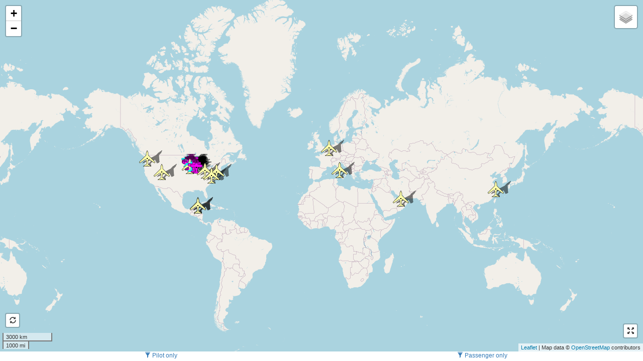

--- FILE ---
content_type: text/html; charset=UTF-8
request_url: https://ourairports.com/members/dlotts/map.html
body_size: 619
content:
<!DOCTYPE html>

<!-- not currently used -->

<html>

  <head>
    <title>OurAirports: embeddable map</title>
    <meta charset="utf-8"/>
    <meta name="viewport" content="width=device-width, initial-scale=1.0, maximum-scale=1.0, user-scalable=no" />
    <link href="/css/bootstrap.min.css" rel="stylesheet"/>
    <link rel="stylesheet" href="/js/lib/leaflet/leaflet.css"/>
    <link rel="stylesheet" href="/css/embedded.css"/>
  </head>

  <body class="embedded">

    <div id="map">
      Loading map...
    </div>

    <div id="map-controls" class="btn-group btn-group-justified">
                  <a href="?role=pilot" class="btn btn-link btn-xs">
        <span class="glyphicon glyphicon-filter"></span>
        Pilot only
      </a>
                  <a href="?role=passenger" class="btn btn-link btn-xs">
        <span class="glyphicon glyphicon-filter"></span>
        Passenger only
      </a>
          </div>

    <script type="text/javascript">
      window.onload = function () {
                oamap.props.bounds = [
          [18.514922, -124.310276],
          [54.308601, 123.805]
        ];
        oamap.props.selected_member = 'dlotts';
        oamap.props.role = 'any';
        oamap.setup();
        oamap.setMapView();
      };
    </script>
    <script src="/js/lib/leaflet/leaflet.js"></script>
    <script src="/js/oamap.js" type="text/javascript"></script>
    <!-- jQuery (necessary for Bootstrap's JavaScript plugins) -->
<script src="/js/lib/jquery.min.js"></script>
<!-- Include all compiled plugins (below), or include individual files as needed -->
<script src="/js/lib/bootstrap.min.js"></script>
<script src="/js/general.js" type="text/javascript"></script>
<script src="/js/lib/leaflet/leaflet.js"></script>

  </body>

</html>


--- FILE ---
content_type: text/css
request_url: https://ourairports.com/css/embedded.css
body_size: -22
content:
#map {
    position: fixed;
    top: 0;
    bottom: 3ex;
    left: 0;
    right: 0;
}

#map-controls {
    position: fixed;
    bottom: 0;
}
